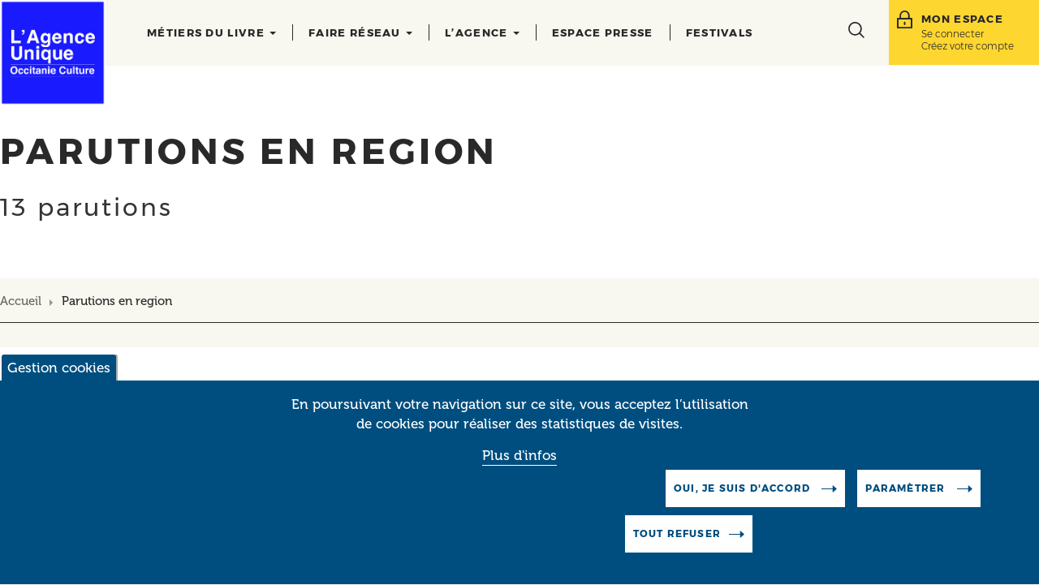

--- FILE ---
content_type: text/html; charset=UTF-8
request_url: https://www.occitanielivre.fr/parutions?recherche=DESHORS%20SYLVIE
body_size: 13289
content:
<!DOCTYPE html>
<html  lang="fr" dir="ltr" prefix="og: https://ogp.me/ns#">
  <head>
    <meta charset="utf-8" />
<noscript><style>form.antibot * :not(.antibot-message) { display: none !important; }</style>
</noscript><script>var _paq = _paq || [];(function(){var u=(("https:" == document.location.protocol) ? "https://occitanielivre.matomo.cloud/" : "https://occitanielivre.matomo.cloud/");_paq.push(["setSiteId", "1"]);_paq.push(["setTrackerUrl", u+"matomo.php"]);_paq.push(["setDoNotTrack", 1]);if (!window.matomo_search_results_active) {_paq.push(["trackPageView"]);}_paq.push(["setIgnoreClasses", ["no-tracking","colorbox"]]);_paq.push(["enableLinkTracking"]);var d=document,g=d.createElement("script"),s=d.getElementsByTagName("script")[0];g.type="text/javascript";g.defer=true;g.async=true;g.src=u+"matomo.js";s.parentNode.insertBefore(g,s);})();</script>
<link rel="canonical" href="https://www.occitanielivre.fr/parutions" />
<meta name="Generator" content="Drupal 10 (https://www.drupal.org); Commerce 2" />
<meta name="MobileOptimized" content="width" />
<meta name="HandheldFriendly" content="true" />
<meta name="viewport" content="width=device-width, initial-scale=1.0" />
<style>div#sliding-popup, div#sliding-popup .eu-cookie-withdraw-banner, .eu-cookie-withdraw-tab {background: #004e7f} div#sliding-popup.eu-cookie-withdraw-wrapper { background: transparent; } #sliding-popup h1, #sliding-popup h2, #sliding-popup h3, #sliding-popup p, #sliding-popup label, #sliding-popup div, .eu-cookie-compliance-more-button, .eu-cookie-compliance-secondary-button, .eu-cookie-withdraw-tab { color: #ffffff;} .eu-cookie-withdraw-tab { border-color: #ffffff;}</style>
<link rel="icon" href="/themes/custom/oll/favicon.ico" type="image/vnd.microsoft.icon" />
<script src="/sites/default/files/eu_cookie_compliance/eu_cookie_compliance.script.js?t8wcrn" defer></script>
<script>window.a2a_config=window.a2a_config||{};a2a_config.callbacks=[];a2a_config.overlays=[];a2a_config.templates={};</script>

    <title>Parutions en region | Occitanie Livre &amp; Lecture</title>
    <link rel="stylesheet" media="all" href="/sites/default/files/css/css_G6qnDzVEhPLBGap-Og4Z_2F4r6Zvj2BbEUq_3e1LOQU.css?delta=0&amp;language=fr&amp;theme=oll&amp;include=eJx1jl0KAyEMhC8UzJEkamytPxGN3e7tu132oQ8tDDMfAwNDIahQ25EuMHFIU6CmyYnilSbKqODIZ6tyqOMX2-SlgRPRqYM6xkGVNxkZeFkvkhMfUXtJ1Dzjr9IGjrSKQix0w4-Zklq29KAXTKbh75Z6srRUzhUr458e5j6V6_FwMjwTbxNPN1XCKvwGR8Nfig" />
<link rel="stylesheet" media="all" href="/sites/default/files/css/css_QIfNWJLnNyluTERtlW5nLKrg8ayZLlKHpMQE8tVgTYQ.css?delta=1&amp;language=fr&amp;theme=oll&amp;include=eJx1jl0KAyEMhC8UzJEkamytPxGN3e7tu132oQ8tDDMfAwNDIahQ25EuMHFIU6CmyYnilSbKqODIZ6tyqOMX2-SlgRPRqYM6xkGVNxkZeFkvkhMfUXtJ1Dzjr9IGjrSKQix0w4-Zklq29KAXTKbh75Z6srRUzhUr458e5j6V6_FwMjwTbxNPN1XCKvwGR8Nfig" />
<link rel="stylesheet" media="print" href="/sites/default/files/css/css_isUCR6JLuRPc6TJK595tJZh-GOccaGRgiTdQIeF8ZG0.css?delta=2&amp;language=fr&amp;theme=oll&amp;include=eJx1jl0KAyEMhC8UzJEkamytPxGN3e7tu132oQ8tDDMfAwNDIahQ25EuMHFIU6CmyYnilSbKqODIZ6tyqOMX2-SlgRPRqYM6xkGVNxkZeFkvkhMfUXtJ1Dzjr9IGjrSKQix0w4-Zklq29KAXTKbh75Z6srRUzhUr458e5j6V6_FwMjwTbxNPN1XCKvwGR8Nfig" />

    
  </head>
  <body class="path-parutions has-glyphicons">
    <a href="#main-content" class="visually-hidden focusable skip-link">
      Aller au contenu principal
    </a>
    
      <div class="dialog-off-canvas-main-canvas" data-off-canvas-main-canvas>
    <div class="page-wrapper clearfix fixed-bottom">
                    <header class="navbar navbar-fixed-top container-fluid" id="navbar" role="banner">

            <div class="container">
                <div class="navbar-header">

                    <div class="nav-left">
                                                    <button type="button" class="navbar-toggle collapsed" data-toggle="collapse" data-target="#menu-collapse">
                                <span class="icon-bar"></span>
                                <span class="icon-bar"></span>
                                <span class="icon-bar"></span>
                                <span class="sr-only">Toggle navigation</span>
                            </button>
                                                      <a class="logo navbar-btn pull-left" href="/lagenceunique-occitanieculture" title="Accueil" rel="home">
      <img src="/themes/custom/oll/logo.png" alt="Accueil" />
    </a>
      
                    </div>
                    <div class="nav-center">
                        <nav role="navigation" aria-labelledby="block-mainnavigation-menu" id="block-mainnavigation" class="menu-block">
    <div id="menu-collapse" class="navbar-collapse collapse">
                                            <h2 class="sr-only" id="block-mainnavigation-menu">Main navigation</h2>

                    
      <ul class="menu menu--main nav navbar-nav">
                        <li class="expanded dropdown">
        <a href="" class="dropdown-toggle" data-toggle="dropdown">Métiers du livre <span class="caret"></span></a>
                          <ul class="dropdown-menu">
                        <li>
        <a href="/metier/auteurs" target="_self" data-drupal-link-system-path="taxonomy/term/10">Auteurs</a>
                  </li>
                        <li>
        <a href="/metier/editeurs" target="_self" data-drupal-link-system-path="taxonomy/term/11">Éditeurs</a>
                  </li>
                        <li>
        <a href="/metier/libraires" target="_self" data-drupal-link-system-path="taxonomy/term/12">Libraires</a>
                  </li>
                        <li>
        <a href="/metier/bibliothecaires" target="_self" data-drupal-link-system-path="taxonomy/term/14">Bibliothécaires</a>
                  </li>
                        <li>
        <a href="/metier/professionnels-du-patrimoine" target="_self" data-drupal-link-system-path="taxonomy/term/15">Professionnels du patrimoine</a>
                  </li>
                        <li>
        <a href="/metier/acteurs-de-la-vie-litteraire" target="_self" data-drupal-link-system-path="taxonomy/term/13">Acteurs de la vie littéraire</a>
                  </li>
        </ul>
  
            </li>
                        <li class="expanded dropdown">
        <a href="https://www.occitanielivre.fr/metier/interprofession" class="dropdown-toggle" data-toggle="dropdown">Faire réseau <span class="caret"></span></a>
                          <ul class="dropdown-menu">
                        <li>
        <a href="/les-journees-interpro" title="Les journées interpro" data-drupal-link-system-path="node/157">Les journées interpro</a>
                  </li>
                        <li>
        <a href="/travailler-ensemble" data-drupal-link-system-path="node/158">Travailler ensemble</a>
                  </li>
                        <li>
        <a href="/evenements-partenaires" data-drupal-link-system-path="node/159">Evènements partenaires</a>
                  </li>
                        <li>
        <a href="/lecologie-du-livre" data-drupal-link-system-path="node/121026">Ecologie du livre</a>
                  </li>
                        <li>
        <a href="/le-contrat-de-filiere-en-faveur-du-livre" data-drupal-link-system-path="node/99278">Le contrat de filière</a>
                  </li>
                        <li>
        <a href="/cultures-regionales" data-drupal-link-system-path="node/161">Cultures régionales</a>
                  </li>
                        <li>
        <a href="/linternational" data-drupal-link-system-path="node/162">L&#039;international</a>
                  </li>
                        <li>
        <a href="/tire-lignes-la-revue-doccitanie-livre-lecture" data-drupal-link-system-path="node/79927">Tire-Lignes</a>
                  </li>
        </ul>
  
            </li>
                        <li class="expanded dropdown">
        <a href="" class="dropdown-toggle" data-toggle="dropdown">L’agence <span class="caret"></span></a>
                          <ul class="dropdown-menu">
                        <li>
        <a href="/les-missions" data-drupal-link-system-path="node/83">Les missions</a>
                  </li>
                        <li>
        <a href="/lequipe" data-drupal-link-system-path="node/82">L&#039;équipe</a>
                  </li>
                        <li>
        <a href="/la-vie-associative" data-drupal-link-system-path="node/84">La vie associative</a>
                  </li>
                        <li>
        <a href="/adherer" data-drupal-link-system-path="node/85">Adhérer</a>
                  </li>
                        <li>
        <a href="/les-partenaires" data-drupal-link-system-path="node/86">Les partenaires</a>
                  </li>
                        <li>
        <a href="/lhistoire" data-drupal-link-system-path="node/81">L&#039;histoire</a>
                  </li>
                        <li>
        <a href="/panorama-du-livre-en-occitanie" data-drupal-link-system-path="node/87">Panorama du livre en Occitanie</a>
                  </li>
        </ul>
  
            </li>
                        <li>
        <a href="/espace-presse" data-drupal-link-system-path="node/3512">Espace presse</a>
                  </li>
                        <li>
        <a href="/calendriers-des-manifestations-litteraires" data-drupal-link-system-path="node/115236">Festivals</a>
                  </li>
        </ul>
  

            </div>
</nav>


                        <section class="views-exposed-form search-block block block-oll-mod block-search-bar clearfix" data-drupal-selector="views-exposed-form-search-page-1" id="block-searchbarblock">
                <div class="collapse" id="collapseSearch" aria-expanded="false" style="height: 0">
            <form action="/index.php/search" method="get" id="views-exposed-form-search-top" accept-charset="UTF-8">
  <div class="form--inline form-inline clearfix">
  <div class="form-item js-form-item form-type-search-api-autocomplete js-form-type-search-api-autocomplete form-item-search-text js-form-item-search-text form-no-label form-group form-autocomplete">
      
    
        <div class="input-group">
  
  
  <input placeholder="Rechercher..." data-drupal-selector="edit-search-text" data-search-api-autocomplete-search="search" class="form-autocomplete form-text form-control" data-autocomplete-path="/index.php/search_api_autocomplete/search?display=page_1&amp;&amp;filter=search_text" type="text" id="edit-search-text-top" name="search_text" value="" size="30" maxlength="128" />
      <span class="input-group-addon"><span class="icon glyphicon glyphicon-refresh ajax-progress ajax-progress-throbber" aria-hidden="true"></span>
</span>

  
      </div>
  
  


  
  
  </div>
<div data-drupal-selector="edit-actions" class="form-actions form-group js-form-wrapper form-wrapper" id="edit-actions--2">  
  
  <button data-drupal-selector="edit-submit-search" class="button js-form-submit form-submit btn-default btn" type="submit" id="edit-submit-search" value="Appliquer">Appliquer</button>
  
  
  
</div>

</div>

</form>

            <button class="close-button" type="button" data-toggle="collapse" data-target="#collapseSearch" aria-expanded="false" aria-controls="collapseSearch">
                <span class="icon-bar"></span>
                <span class="icon-bar"></span>
                <span class="sr-only">Hide search bar</span>
            </button>
        </div>
    </section>


                    </div>
                    <div class="nav-right">
                        <button class="search-toggle collapsed" type="button" data-toggle="collapse" data-target="#collapseSearch" aria-expanded="false" aria-controls="collapseSearch">
                            <span class="ico ico-search"></span>
                            <span class="sr-only">Toggle search bar</span>
                        </button>
                        <nav role="navigation" aria-labelledby="block-monespace-menu" id="block-monespace" class="user-links-block">

    <div class="hidden-xs hidden-sm">
                        <div class="block-content">
                            <h3 id="block-monespace-menu" class="block-title">Mon espace</h3>
                
      <ul class="menu menu--account nav navbar-nav">
                        <li>
        <a href="/user/login" data-drupal-link-system-path="user/login">Se connecter</a>
                  </li>
                        <li>
        <a href="/user/register" target="_self" data-drupal-link-system-path="user/register">Créez votre compte</a>
                  </li>
        </ul>
  

                    </div>
    </div>

    <div class="dropdown visible-xs visible-sm">
        <button aria-label="Afficher le menu utilisateur" class="dropdown-toggle" type="button" id="dropdownUserMenu" data-toggle="dropdown" aria-haspopup="true" aria-expanded="true">
            <span class="ico ico-lock"></span>
        </button>
        <div class="dropdown-menu dropdown-menu-right" aria-labelledby="dropdownUserMenu"> 
            
      <ul class="menu menu--account nav navbar-nav">
                        <li>
        <a href="/user/login" data-drupal-link-system-path="user/login">Se connecter</a>
                  </li>
                        <li>
        <a href="/user/register" target="_self" data-drupal-link-system-path="user/register">Créez votre compte</a>
                  </li>
        </ul>
  

        </div>
    </div>  

</nav>



                    </div>



                </div>

            </div>   


        </header>
    
    <div role="main" class="main-container container js-quickedit-main-content">
        <div class="row">

                                                            <div class="container">
                        <div class="col-sm-12" role="heading" aria-level="1">
                              <div class="region region-header">
    <div data-drupal-messages-fallback class="hidden"></div>

  </div>

                        </div>
                    </div>
                            
                        
                                    <section class="col-sm-12">

                                
                                
                                                    <a id="main-content"></a>
                      <div class="region region-content">
      <div class="views-element-container form-group"><div class="clearfix view-list-style view view-parutions view-id-parutions view-display-id-page_1 js-view-dom-id-015580f4664988195ee0b220e0142394e81edd5b72edfaa8cee424f94065519c">
  
    
        <div class="view-header content-header">
          <h1 class="page-header">Parutions en region</h1><h2>13 parutions<h2>
      </div>
          <div class="breadcrumb-block ">
        <ol class="breadcrumb">
                            <li >
                                            <a href="/index.php/">Accueil</a>
                                    </li>
                            <li  class="active">
                                            Parutions en region
                                    </li>
                    </ol>
        </div>



      <div class="view-filters form-group filters-box">
      <form class="views-exposed-form" data-drupal-selector="views-exposed-form-parutions-page-1" action="/parutions" method="get" id="views-exposed-form-parutions-page-1" accept-charset="UTF-8">
  <div class="form--inline form-inline clearfix">
  <div class="form-item js-form-item form-type-textfield js-form-type-textfield form-item-recherche js-form-item-recherche form-no-label form-group">
      
    
    
  
  <input placeholder="Titre, Auteur, Editeur, Collection, ISBN" data-drupal-selector="edit-recherche" class="form-text form-control" type="text" id="edit-recherche" name="recherche" value="DESHORS SYLVIE" size="30" maxlength="128" title="Titre, Auteur, Editeur, Collection, ISBN" data-toggle="tooltip" />
  
  
  


  
  
  </div>
<fieldset data-drupal-selector="edit-term-node-tid-depth" class="fieldgroup form-composite js-form-item form-item js-form-wrapper form-wrapper" id="edit-term-node-tid-depth--wrapper">
      <legend>
    <span class="fieldset-legend">Thèmes</span>
  </legend>
  <div class="fieldset-wrapper">
                <div id="edit-term-node-tid-depth" class="form-checkboxes"><div class="form-item js-form-item form-type-checkbox js-form-type-checkbox form-item-term-node-tid-depth-4481 js-form-item-term-node-tid-depth-4481 checkbox">
      
    
  

      <label for="edit-term-node-tid-depth-4481" class="control-label option">  
  
      <input data-drupal-selector="edit-term-node-tid-depth-4481" class="form-checkbox" type="checkbox" id="edit-term-node-tid-depth-4481" name="term_node_tid_depth[4481]" value="4481" />
      <span class="checkmark"></span>
    
  
  
  
Arts</label>
  
  
  </div>
<div class="form-item js-form-item form-type-checkbox js-form-type-checkbox form-item-term-node-tid-depth-5730 js-form-item-term-node-tid-depth-5730 checkbox">
      
    
  

      <label for="edit-term-node-tid-depth-5730" class="control-label option">  
  
      <input data-drupal-selector="edit-term-node-tid-depth-5730" class="form-checkbox" type="checkbox" id="edit-term-node-tid-depth-5730" name="term_node_tid_depth[5730]" value="5730" />
      <span class="checkmark"></span>
    
  
  
  
BD, Manga</label>
  
  
  </div>
<div class="form-item js-form-item form-type-checkbox js-form-type-checkbox form-item-term-node-tid-depth-5731 js-form-item-term-node-tid-depth-5731 checkbox">
      
    
  

      <label for="edit-term-node-tid-depth-5731" class="control-label option">  
  
      <input data-drupal-selector="edit-term-node-tid-depth-5731" class="form-checkbox" type="checkbox" id="edit-term-node-tid-depth-5731" name="term_node_tid_depth[5731]" value="5731" />
      <span class="checkmark"></span>
    
  
  
  
Conte</label>
  
  
  </div>
<div class="form-item js-form-item form-type-checkbox js-form-type-checkbox form-item-term-node-tid-depth-5732 js-form-item-term-node-tid-depth-5732 checkbox">
      
    
  

      <label for="edit-term-node-tid-depth-5732" class="control-label option">  
  
      <input data-drupal-selector="edit-term-node-tid-depth-5732" class="form-checkbox" type="checkbox" id="edit-term-node-tid-depth-5732" name="term_node_tid_depth[5732]" value="5732" />
      <span class="checkmark"></span>
    
  
  
  
Documentation professionnelle</label>
  
  
  </div>
<div class="form-item js-form-item form-type-checkbox js-form-type-checkbox form-item-term-node-tid-depth-5733 js-form-item-term-node-tid-depth-5733 checkbox">
      
    
  

      <label for="edit-term-node-tid-depth-5733" class="control-label option">  
  
      <input data-drupal-selector="edit-term-node-tid-depth-5733" class="form-checkbox" type="checkbox" id="edit-term-node-tid-depth-5733" name="term_node_tid_depth[5733]" value="5733" />
      <span class="checkmark"></span>
    
  
  
  
Encyclopédie / dictionnaire</label>
  
  
  </div>
<div class="form-item js-form-item form-type-checkbox js-form-type-checkbox form-item-term-node-tid-depth-5735 js-form-item-term-node-tid-depth-5735 checkbox">
      
    
  

      <label for="edit-term-node-tid-depth-5735" class="control-label option">  
  
      <input data-drupal-selector="edit-term-node-tid-depth-5735" class="form-checkbox" type="checkbox" id="edit-term-node-tid-depth-5735" name="term_node_tid_depth[5735]" value="5735" />
      <span class="checkmark"></span>
    
  
  
  
Enseignement</label>
  
  
  </div>
<div class="form-item js-form-item form-type-checkbox js-form-type-checkbox form-item-term-node-tid-depth-5736 js-form-item-term-node-tid-depth-5736 checkbox">
      
    
  

      <label for="edit-term-node-tid-depth-5736" class="control-label option">  
  
      <input data-drupal-selector="edit-term-node-tid-depth-5736" class="form-checkbox" type="checkbox" id="edit-term-node-tid-depth-5736" name="term_node_tid_depth[5736]" value="5736" />
      <span class="checkmark"></span>
    
  
  
  
Fantastique et SF</label>
  
  
  </div>
<div class="form-item js-form-item form-type-checkbox js-form-type-checkbox form-item-term-node-tid-depth-5737 js-form-item-term-node-tid-depth-5737 checkbox">
      
    
  

      <label for="edit-term-node-tid-depth-5737" class="control-label option">  
  
      <input data-drupal-selector="edit-term-node-tid-depth-5737" class="form-checkbox" type="checkbox" id="edit-term-node-tid-depth-5737" name="term_node_tid_depth[5737]" value="5737" />
      <span class="checkmark"></span>
    
  
  
  
Littérature</label>
  
  
  </div>
<div class="form-item js-form-item form-type-checkbox js-form-type-checkbox form-item-term-node-tid-depth-5738 js-form-item-term-node-tid-depth-5738 checkbox">
      
    
  

      <label for="edit-term-node-tid-depth-5738" class="control-label option">  
  
      <input data-drupal-selector="edit-term-node-tid-depth-5738" class="form-checkbox" type="checkbox" id="edit-term-node-tid-depth-5738" name="term_node_tid_depth[5738]" value="5738" />
      <span class="checkmark"></span>
    
  
  
  
Livre jeunesse</label>
  
  
  </div>
<div class="form-item js-form-item form-type-checkbox js-form-type-checkbox form-item-term-node-tid-depth-5739 js-form-item-term-node-tid-depth-5739 checkbox">
      
    
  

      <label for="edit-term-node-tid-depth-5739" class="control-label option">  
  
      <input data-drupal-selector="edit-term-node-tid-depth-5739" class="form-checkbox" type="checkbox" id="edit-term-node-tid-depth-5739" name="term_node_tid_depth[5739]" value="5739" />
      <span class="checkmark"></span>
    
  
  
  
Livre pratique</label>
  
  
  </div>
<div class="form-item js-form-item form-type-checkbox js-form-type-checkbox form-item-term-node-tid-depth-5740 js-form-item-term-node-tid-depth-5740 checkbox">
      
    
  

      <label for="edit-term-node-tid-depth-5740" class="control-label option">  
  
      <input data-drupal-selector="edit-term-node-tid-depth-5740" class="form-checkbox" type="checkbox" id="edit-term-node-tid-depth-5740" name="term_node_tid_depth[5740]" value="5740" />
      <span class="checkmark"></span>
    
  
  
  
Poésie, théâtre</label>
  
  
  </div>
<div class="form-item js-form-item form-type-checkbox js-form-type-checkbox form-item-term-node-tid-depth-5741 js-form-item-term-node-tid-depth-5741 checkbox">
      
    
  

      <label for="edit-term-node-tid-depth-5741" class="control-label option">  
  
      <input data-drupal-selector="edit-term-node-tid-depth-5741" class="form-checkbox" type="checkbox" id="edit-term-node-tid-depth-5741" name="term_node_tid_depth[5741]" value="5741" />
      <span class="checkmark"></span>
    
  
  
  
Roman noir, polar</label>
  
  
  </div>
<div class="form-item js-form-item form-type-checkbox js-form-type-checkbox form-item-term-node-tid-depth-5742 js-form-item-term-node-tid-depth-5742 checkbox">
      
    
  

      <label for="edit-term-node-tid-depth-5742" class="control-label option">  
  
      <input data-drupal-selector="edit-term-node-tid-depth-5742" class="form-checkbox" type="checkbox" id="edit-term-node-tid-depth-5742" name="term_node_tid_depth[5742]" value="5742" />
      <span class="checkmark"></span>
    
  
  
  
Sciences et techniques</label>
  
  
  </div>
</div>

          </div>
</fieldset>
<div data-drupal-selector="edit-actions" class="form-actions form-group js-form-wrapper form-wrapper" id="edit-actions">  
  
  <button class="full-button button js-form-submit form-submit btn-primary btn icon-before" data-drupal-selector="edit-submit-parutions" type="submit" id="edit-submit-parutions" value="Filtrer"><span class="icon glyphicon glyphicon-filter" aria-hidden="true"></span>
Filtrer</button>
  
  
  
  
  
  <button data-drupal-selector="edit-reset" class="button js-form-submit form-submit btn-danger btn icon-before" type="submit" id="edit-reset" name="op" value="Reset"><span class="icon glyphicon glyphicon-trash" aria-hidden="true"></span>
Reset</button>
  
  
  
</div>

</div>

</form>

    </div>
    
  
        <div class="view-main-content">
           <div id="list-view" class="view-content clearfix table-view">
                  <div class="views-row">
<div class="favorite-item">
<a class="list-item" href="/parutions/la-soupe-aux-amandes" rel="bookmark">
    <article class="event parution favorite clearfix has-cover">
            <div class="col-sm-6 col-left">
                                    <div class="electre-image" style="height: 300px; background-image: url('https://media.electre-ng.com/images/image-id/4c814f8dbff56792e450b609ae0d0ce40acb5bfd7c078d1736df7c789c10b12e.jpg'); background-size: cover;"></div>
                            </div>
    </article>
</a>
<div class="share-action to-favorite">
    
</div>

<div class="details-info">
    <a class="list-item" href="/parutions/la-soupe-aux-amandes" rel="bookmark"><h4>La soupe aux amandes</h4></a>
            <h5><strong>Auteur(s) :</strong> Sylvie Deshors</h5>
                <h5><strong>Editeur(s) :</strong> Thierry Magnier</h5>
        <h5><strong>ISBN :</strong> 979-10-352-0515-7</h5>
    <h5><strong>Date :</strong> 2022-02-16</h5>
</div>

</div></div>
    <div class="views-row">
<div class="favorite-item">
<a class="list-item" href="/parutions/des-couleurs-dans-la-nuit" rel="bookmark">
    <article class="event parution favorite clearfix has-cover">
            <div class="col-sm-6 col-left">
                                    <div class="electre-image" style="height: 300px; background-image: url('https://media.electre-ng.com/images/image-id/022f5f0f945200f5d068f06d40bd77ba6212d8f55a69b904f2f710ec36789abd.jpg'); background-size: cover;"></div>
                            </div>
    </article>
</a>
<div class="share-action to-favorite">
    
</div>

<div class="details-info">
    <a class="list-item" href="/parutions/des-couleurs-dans-la-nuit" rel="bookmark"><h4>Des couleurs dans la nuit</h4></a>
            <h5><strong>Auteur(s) :</strong> Sylvie Deshors</h5>
                <h5><strong>Editeur(s) :</strong> Thierry Magnier</h5>
        <h5><strong>ISBN :</strong> 979-10-352-0356-6</h5>
    <h5><strong>Date :</strong> 2021-02-10</h5>
</div>

</div></div>
    <div class="views-row">
<div class="favorite-item">
<a class="list-item" href="/parutions/des-couleurs-dans-la-nuit-0" rel="bookmark">
    <article class="event parution favorite clearfix has-cover">
            <div class="col-sm-6 col-left">
                                    <div class="electre-image" style="height: 300px; background-image: url('https://media.electre-ng.com/images/image-id/022f5f0f945200f5d068f06d40bd77ba6212d8f55a69b904f2f710ec36789abd.jpg'); background-size: cover;"></div>
                            </div>
    </article>
</a>
<div class="share-action to-favorite">
    
</div>

<div class="details-info">
    <a class="list-item" href="/parutions/des-couleurs-dans-la-nuit-0" rel="bookmark"><h4>Des couleurs dans la nuit</h4></a>
            <h5><strong>Auteur(s) :</strong> Sylvie Deshors</h5>
                <h5><strong>Editeur(s) :</strong> Thierry Magnier</h5>
        <h5><strong>ISBN :</strong> 979-10-352-0356-6</h5>
    <h5><strong>Date :</strong> 2021-02-10</h5>
</div>

</div></div>
    <div class="views-row">
<div class="favorite-item">
<a class="list-item" href="/index.php/parutions/la-maison-en-haut-du-monde" rel="bookmark">
    <article class="event parution favorite clearfix has-cover">
            <div class="col-sm-6 col-left">
                                    <div class="electre-image" style="height: 300px; background-image: url('https://media.electre-ng.com/images/image-id/80c0575dd1ce30e339019a81e675c2710379e9bd722612ffa29695de977c5907.jpg'); background-size: cover;"></div>
                            </div>
    </article>
</a>
<div class="share-action to-favorite">
    
</div>

<div class="details-info">
    <a class="list-item" href="/index.php/parutions/la-maison-en-haut-du-monde" rel="bookmark"><h4>La maison en haut du monde</h4></a>
            <h5><strong>Auteur(s) :</strong> Sylvie Deshors</h5>
                <h5><strong>Editeur(s) :</strong> Rue du Monde</h5>
        <h5><strong>ISBN :</strong> 978-2-35504-565-3</h5>
    <h5><strong>Date :</strong> 2019-06-06</h5>
</div>

</div></div>
    <div class="views-row">
<div class="favorite-item">
<a class="list-item" href="/parutions/mes-nuits-la-caravane" rel="bookmark">
    <article class="event parution favorite clearfix has-cover">
            <div class="col-sm-6 col-left">
                                    <div class="electre-image" style="height: 300px; background-image: url('https://media.electre-ng.com/images/image-id/a9a097565465e5f0b71095d39e3933039a8e869d5a95092e82124a3d5200e8ec.jpg'); background-size: cover;"></div>
                            </div>
    </article>
</a>
<div class="share-action to-favorite">
    
</div>

<div class="details-info">
    <a class="list-item" href="/parutions/mes-nuits-la-caravane" rel="bookmark"><h4>Mes nuits à la caravane</h4></a>
            <h5><strong>Auteur(s) :</strong> Sylvie Deshors</h5>
                <h5><strong>Editeur(s) :</strong> Rouergue</h5>
        <h5><strong>ISBN :</strong> 978-2-8126-1611-2</h5>
    <h5><strong>Date :</strong> 2018-03-07</h5>
</div>

</div></div>
    <div class="views-row">
<div class="favorite-item">
<a class="list-item" href="/parutions/lecole-du-tonnerre" rel="bookmark">
    <article class="event parution favorite clearfix has-cover">
            <div class="col-sm-6 col-left">
                                    <div class="electre-image" style="height: 300px; background-image: url('https://media.electre-ng.com/images/image-id/c0ecb08550c0dd22b04c63b93ef23f87c15d41fd9a6f8b9455dcf83d748eca76.jpg'); background-size: cover;"></div>
                            </div>
    </article>
</a>
<div class="share-action to-favorite">
    
</div>

<div class="details-info">
    <a class="list-item" href="/parutions/lecole-du-tonnerre" rel="bookmark"><h4>L&#039;école du tonnerre</h4></a>
            <h5><strong>Auteur(s) :</strong> Sylvie Deshors</h5>
                <h5><strong>Editeur(s) :</strong> Rue du Monde</h5>
        <h5><strong>ISBN :</strong> 978-2-35504-316-1</h5>
    <h5><strong>Date :</strong> 2014-05-22</h5>
</div>

</div></div>
    <div class="views-row">
<div class="favorite-item">
<a class="list-item" href="/parutions/fugueuses" rel="bookmark">
    <article class="event parution favorite clearfix has-cover">
            <div class="col-sm-6 col-left">
                                    <div class="electre-image" style="height: 300px; background-image: url('https://media.electre-ng.com/images/image-id/1a44e4a274d6df47cf33f318c8aaa949d97a0e6a3f2321268679a67a45f93030.jpg'); background-size: cover;"></div>
                            </div>
    </article>
</a>
<div class="share-action to-favorite">
    
</div>

<div class="details-info">
    <a class="list-item" href="/parutions/fugueuses" rel="bookmark"><h4>Fugueuses</h4></a>
            <h5><strong>Auteur(s) :</strong> Sylvie Deshors</h5>
                <h5><strong>Editeur(s) :</strong> Rouergue</h5>
        <h5><strong>ISBN :</strong> 978-2-8126-0584-0</h5>
    <h5><strong>Date :</strong> 2013-10-16</h5>
</div>

</div></div>
    <div class="views-row">
<div class="favorite-item">
<a class="list-item" href="/parutions/douce-nuit-minus" rel="bookmark">
    <article class="event parution favorite clearfix has-cover">
            <div class="col-sm-6 col-left">
                                    <div class="electre-image" style="height: 300px; background-image: url('https://media.electre-ng.com/images/image-id/d1bff07d02a1044c4302c50c6655b34c2f3a441c13089e120d79d6473aa24afc.jpg'); background-size: cover;"></div>
                            </div>
    </article>
</a>
<div class="share-action to-favorite">
    
</div>

<div class="details-info">
    <a class="list-item" href="/parutions/douce-nuit-minus" rel="bookmark"><h4>Douce nuit, minus !</h4></a>
            <h5><strong>Auteur(s) :</strong> Sylvie Deshors</h5>
                <h5><strong>Editeur(s) :</strong> Rouergue</h5>
        <h5><strong>ISBN :</strong> 978-2-8126-0441-6</h5>
    <h5><strong>Date :</strong> 2012-11-07</h5>
</div>

</div></div>
    <div class="views-row">
<div class="favorite-item">
<a class="list-item" href="/parutions/sensha-fille-de-mongolie" rel="bookmark">
    <article class="event parution favorite clearfix has-cover">
            <div class="col-sm-6 col-left">
                                    <div class="electre-image" style="height: 300px; background-image: url('https://media.electre-ng.com/images/image-id/75b62314acab3ab015f008c4c4c8204a41419a19f94540fbf205af0bf195c05b.jpg'); background-size: cover;"></div>
                            </div>
    </article>
</a>
<div class="share-action to-favorite">
    
</div>

<div class="details-info">
    <a class="list-item" href="/parutions/sensha-fille-de-mongolie" rel="bookmark"><h4>Sensha, fille de Mongolie</h4></a>
            <h5><strong>Auteur(s) :</strong> Sylvie Deshors, Malik Deshors</h5>
                <h5><strong>Editeur(s) :</strong> Rue du Monde</h5>
        <h5><strong>ISBN :</strong> 978-2-35504-217-1</h5>
    <h5><strong>Date :</strong> 2012-05-16</h5>
</div>

</div></div>
    <div class="views-row">
<div class="favorite-item">
<a class="list-item" href="/parutions/linconnue-des-andes" rel="bookmark">
    <article class="event parution favorite clearfix has-cover">
            <div class="col-sm-6 col-left">
                                    <div class="electre-image" style="height: 300px; background-image: url('https://media.electre-ng.com/images/image-id/6075f7ff723cd14138077233a4eead67f09c6837d384bb1902c1d68e59301bf4.jpg'); background-size: cover;"></div>
                            </div>
    </article>
</a>
<div class="share-action to-favorite">
    
</div>

<div class="details-info">
    <a class="list-item" href="/parutions/linconnue-des-andes" rel="bookmark"><h4>L&#039;inconnue des Andes</h4></a>
            <h5><strong>Auteur(s) :</strong> Sylvie Deshors</h5>
                <h5><strong>Editeur(s) :</strong> Rouergue</h5>
        <h5><strong>ISBN :</strong> 978-2-8126-0233-7</h5>
    <h5><strong>Date :</strong> 2011-05-04</h5>
</div>

</div></div>
    <div class="views-row">
<div class="favorite-item">
<a class="list-item" href="/parutions/fuite-en-mineur" rel="bookmark">
    <article class="event parution favorite clearfix has-cover">
            <div class="col-sm-6 col-left">
                                    <div class="electre-image" style="height: 300px; background-image: url('https://media.electre-ng.com/images/image-id/171353e89d41843f60b841ef28104e7e228615aa41b67c63ba743e326efe284b.jpg'); background-size: cover;"></div>
                            </div>
    </article>
</a>
<div class="share-action to-favorite">
    
</div>

<div class="details-info">
    <a class="list-item" href="/parutions/fuite-en-mineur" rel="bookmark"><h4>Fuite en mineur</h4></a>
            <h5><strong>Auteur(s) :</strong> Sylvie Deshors</h5>
                <h5><strong>Editeur(s) :</strong> Rouergue</h5>
        <h5><strong>ISBN :</strong> 978-2-8126-0093-7</h5>
    <h5><strong>Date :</strong> 2010-01-20</h5>
</div>

</div></div>
    <div class="views-row">
<div class="favorite-item">
<a class="list-item" href="/parutions/mon-amour-kalachnikov" rel="bookmark">
    <article class="event parution favorite clearfix has-cover">
            <div class="col-sm-6 col-left">
                                    <div class="electre-image" style="height: 300px; background-image: url('https://media.electre-ng.com/images/image-id/b676b6c606eddb0c7b50b804ac4ef03286a787c1eaac6158bdbbbf38e6f1266e.jpg'); background-size: cover;"></div>
                            </div>
    </article>
</a>
<div class="share-action to-favorite">
    
</div>

<div class="details-info">
    <a class="list-item" href="/parutions/mon-amour-kalachnikov" rel="bookmark"><h4>Mon amour kalachnikov</h4></a>
            <h5><strong>Auteur(s) :</strong> Sylvie Deshors</h5>
                <h5><strong>Editeur(s) :</strong> Rouergue</h5>
        <h5><strong>ISBN :</strong> 978-2-84156-985-4</h5>
    <h5><strong>Date :</strong> 2008-11-05</h5>
</div>

</div></div>

          </div>
      </div>
  
        <nav class="pager-nav text-center" role="navigation" aria-labelledby="pagination-heading">
    <h4 id="pagination-heading" class="visually-hidden">Pagination</h4>
    <ul class="pagination-list js-pager__items">

                  <span class="pager_center_items">
                    <li class="pager__item is-active active">
                                          <a href="?recherche=DESHORS%20SYLVIE&amp;page=0" title="Page courante" aria-current="page">
            <span class="visually-hidden">
              Page courante
            </span>1</a>
        </li>
              <li class="pager__item">
                                          <a href="?recherche=DESHORS%20SYLVIE&amp;page=1" title="Go to page 2">
            <span class="visually-hidden">
              Page
            </span>2</a>
        </li>
            </span>
                    <li class="pager__item pager__item--next">
          <a href="?recherche=DESHORS%20SYLVIE&amp;page=1" title="Aller à la page suivante" rel="next">
            <span class="visually-hidden">Page suivante</span>
            <span aria-hidden="true">Page suivante</span>
          </a>
        </li>
      

    </ul>
  </nav>

    
  <div class="download-block clearfix">
      <ul>
          <li>
              <a href="/parutions/csv?recherche=DESHORS%20SYLVIE" class="download-link">.CSV</a>
          </li>
          <li>
              
              <a href="/print/view/pdf/parutions/page_1?recherche=DESHORS%20SYLVIE" class="download-link">.PDF</a>
          </li>
      </ul>
  </div>
  
        </div>
</div>

<section id="block-listreference" class="block-reference-links block block-system block-system-menu-blocklist-reference clearfix">
  
    

      
      <ul class="menu menu--list-reference nav">
                        <li>
        <a href="/actualites" target="_self" data-drupal-link-system-path="actualites">l’actualité</a>
                  </li>
                        <li>
        <a href="/agenda" target="_self" data-drupal-link-system-path="agenda">l’agenda</a>
                  </li>
                        <li>
        <a href="/formations" target="_self" data-drupal-link-system-path="formations">Les formations</a>
                  </li>
        </ul>
  

  </section>


  </div>

                            </section>

                                </div>
    </div>


    <footer class="footer container-fluid" role="contentinfo">

                    <div class="footer-top">
                <div class="container">
                        <div class="region region-footer-top">
        <div class="row">
            <div class="col-sm-6">    
                 
                    <section class="simplenews-subscriptions-block-newsletter-registration simplenews-subscriber-form block block-simplenews block-simplenews-subscription-block clearfix" data-drupal-selector="simplenews-subscriptions-block-newsletter-registration" id="block-abonnementsimplenews">
  
      <h3 class="block-title">En filigrane</h3>
    

      <form data-action="/parutions?recherche=DESHORS%20SYLVIE" class="antibot" action="/antibot" method="post" id="simplenews-subscriptions-block-newsletter-registration" accept-charset="UTF-8">
  <noscript>
  <div class="antibot-no-js antibot-message antibot-message-warning">You must have JavaScript enabled to use this form.</div>
</noscript>
<div class="field--type-simplenews-subscription field--name-subscriptions field--widget-simplenews-subscription-select form-group js-form-wrapper form-wrapper" data-drupal-selector="edit-subscriptions-wrapper" id="edit-subscriptions-wrapper"></div>
<div id="edit-message" class="form-item js-form-item form-type-item js-form-type-item form-item-message js-form-item-message form-no-label form-group">
      
    
  Inscrivez-vous à la newsletter et recevez chaque mois toute l’actualité du livre en Occitanie dans votre messagerie !

  
  
  </div>
  
  
      <input autocomplete="off" data-drupal-selector="form-7id85nu8wxgo-ds-j9xqoauyxt6rlponiayjtmik98c" type="hidden" name="form_build_id" value="form-7iD85Nu8WxgO_dS_J9XqoauyXT6rlPOniaYJtmIK98c" />
    
  
  
  
  
  
      <input data-drupal-selector="edit-simplenews-subscriptions-block-newsletter-registration" type="hidden" name="form_id" value="simplenews_subscriptions_block_newsletter-registration" />
    
  
  
  
  
  
      <input data-drupal-selector="edit-antibot-key" type="hidden" name="antibot_key" value="" />
    
  
  
  
<div class="field--type-email field--name-mail field--widget-email-default form-group js-form-wrapper form-wrapper" data-drupal-selector="edit-mail-wrapper" id="edit-mail-wrapper">      <div class="form-item js-form-item form-type-email js-form-type-email form-item-mail-0-value js-form-item-mail-0-value form-no-label form-group">
      <label for="edit-mail-0-value" class="control-label sr-only js-form-required form-required">Email</label>
      
    
    
  
  <input placeholder="Votre adresse email" data-drupal-selector="edit-mail-0-value" class="form-email required form-control" type="email" id="edit-mail-0-value" name="mail[0][value]" value="" size="60" maxlength="254" required="required" aria-required="true" title="Merci de saisir l&#039;adresse email à laquelle sera envoyée la newsletter" data-toggle="tooltip" />
  
  
  


  
  
  </div>

  </div>
<div data-drupal-selector="edit-actions" class="form-actions form-group js-form-wrapper form-wrapper" id="edit-actions">  
  
  <button data-drupal-selector="edit-submit" class="button button--primary js-form-submit form-submit btn-primary btn" type="submit" id="edit-submit" name="op" value="S&#039;abonner">S'abonner</button>
  
  
  
<a href="/newsletter/validate" data-drupal-selector="edit-manage" id="edit-manage">Manage existing</a></div>
<a href="/magazine" class="go-to-link" data-drupal-selector="edit-link" id="edit-link">Voir les précédentes newsletters</a>
</form>

  </section>


                            </div>
            <div class="col-sm-6">
                 
                    <section id="block-tirelignes" class="block-tire-lignes block block-block-content block-block-contentff613108-b3d5-4fba-a5ff-ad7fad3a69fb clearfix">


                <div class="col-left" data-mh="group-ligne">

                 <div class="bg-holder"
                                               style="background-image: url('/sites/default/files/styles/big_list/public/2025-05/Couv_TL_2024_2025_cropped.jpg?itok=vTrr9T3x')"
                                          ></div>
            </div>
            <div class="col-right" data-mh="group-ligne">
                
                <h3 class="block-title">
            <div class="field field--name-field-title field--type-string field--label-hidden field--item">Tire-Lignes</div>
      </h3>
                
                <div class="block-content">
            <div class="field field--name-field-texte field--type-text-long field--label-hidden field--item">  <p>Retrouvez le dossier 2024-2025&nbsp;<br>"Pour un livre déchaîné"</p>

</div>
      </div>
                <div class="block-link">
            <div class="field field--name-field-lien field--type-link field--label-hidden field--item"><a href="/tire-lignes-2024-2025-pour-un-livre-dechaine">Lire le magazine</a></div>
      </div>
            </div>
    </section>


                                 
                    <nav role="navigation" aria-labelledby="block-social-menu" id="block-social" class="block-social">
            
  <h2 class="visually-hidden" id="block-social-menu">Social</h2>
  

        
      <ul class="menu menu--social nav">
                        <li>
        <a href="https://www.facebook.com/occitanie.livre.et.lecture/" target="_blank" class="facebook">Facebook</a>
                  </li>
                        <li>
        <a href="https://www.linkedin.com/company/languedoc-roussillon-livre-et-lecture" target="_blank" class="linkedIn">LinkedIn</a>
                  </li>
                        <li>
        <a href="https://www.youtube.com/user/LRlivreetlecture" target="_blank" class="youtube">Youtube</a>
                  </li>
                        <li>
        <a href="https://www.instagram.com/occitanielivre/" target="_blank" class="instagram">Instagram</a>
                  </li>
        </ul>
  

  </nav>

                            </div>
        </div>
    </div>

                </div>
            </div>
        
        <div class="footer-bottom">
            <div class="container">
                                    <div class="footer-row-one row container-fluid">
                          <div class="region region-footer">
    <section id="block-occitanielivre" class="footer-contact-block col-sm-4 block block-block-content block-block-content73358bf6-03b1-4058-a0ea-f2cc163c6cd5 clearfix">
  
    

      
            <div class="field field--name-body field--type-text-with-summary field--label-hidden field--item"><h5>Occitanie livre &amp; lecture</h5>

<p><a href="/nous-contacter">Contact</a></p>

<p>04 67 17 94 69</p>
</div>
      
  </section>

<section id="block-montpellier" class="col-sm-3 block block-block-content block-block-contentc6066255-74dd-4a1f-804c-071805953244 clearfix">
  
    

      
            <div class="field field--name-body field--type-text-with-summary field--label-hidden field--item"><h5>Montpellier</h5>

<p>47 quai du Verdanson</p>

<p>34090 Montpellier</p>
</div>
      
  </section>

<section id="block-toulouse" class="col-sm-3 block block-block-content block-block-content612fd295-5a2d-4a6f-b5d1-0f79cb29ace8 clearfix">
  
    

      
            <div class="field field--name-body field--type-text-with-summary field--label-hidden field--item"><h5>Toulouse</h5>

<p>14 rue des Arts</p>

<p>31000 Toulouse</p>
</div>
      
  </section>

<section id="block-liensdirects" class="col-sm-2 block block-block-content block-block-contentf8908072-c3c8-48f2-ba5c-6807cc7c2521 clearfix">
  
    

      
            <div class="field field--name-body field--type-text-with-summary field--label-hidden field--item"><h5>Liens directs</h5>

<p><a href="/mentions-legales" target="_blank">Mentions légales&nbsp;</a></p>

<p><a href="/sitemap" target="_blank">Plan du site</a></p>

<p><a href="/espace-presse">Espace presse</a></p>
</div>
      
  </section>


  </div>

                    </div>
                                                    <div class="footer-row-two row container-fluid">
                          <div class="region region-footer-bottom">
    <section id="block-credentials" class="col-sm-6 block block-block-content block-block-content84433aa3-a55b-4b89-a044-75611099d6f1 clearfix">
  
    

      
            <div class="field field--name-body field--type-text-with-summary field--label-hidden field--item"><p>© 2018&nbsp; Occitanie Livre &amp; Lecture. Site réalisé par <a href="http://www.intuitiv-interactive.com/" target="_blank" title="Intuitiv Interactive"><span>Intuitiv Interactive</span></a></p>
</div>
      
  </section>

<section id="block-footerlogos" class="col-sm-6 block block-block-content block-block-contentbbb731f4-aff4-46cc-92a0-f4beda101eef clearfix">
  
    

      
            <div class="field field--name-body field--type-text-with-summary field--label-hidden field--item"><article data-entity-type="media" data-entity-uuid="2c93b7cd-9e86-4ca2-b818-66fe749c7434" data-embed-button="media_entity_embed" data-entity-embed-display="entity_reference:media_thumbnail" data-entity-embed-display-settings="{&quot;image_style&quot;:&quot;&quot;,&quot;image_link&quot;:&quot;&quot;,&quot;link_url&quot;:&quot;http:\/\/www.prefectures-regions.gouv.fr\/occitanie&quot;}" data-langcode="fr" class="embedded-entity"><a target="_blank" href="http://www.prefectures-regions.gouv.fr/occitanie">  <img loading="lazy" src="/sites/default/files/2021-10/PREF_region_Occitanie_RVB%202020-.jpg" width="65" height="83" alt="Logo Préfecture Occitanie" title="Logo Préfecture Occitanie" class="img-responsive">

</a></article>
<article data-entity-type="media" data-entity-uuid="181b307d-eb29-449f-9d1f-41d73e9fab28" data-embed-button="media_entity_embed" data-entity-embed-display="entity_reference:media_thumbnail" data-entity-embed-display-settings="{&quot;image_style&quot;:&quot;&quot;,&quot;image_link&quot;:&quot;&quot;,&quot;image_loading&quot;:{&quot;attribute&quot;:&quot;lazy&quot;},&quot;link_title&quot;:&quot;&quot;,&quot;link_url&quot;:&quot;\/lagenceunique-occitanieculture&quot;,&quot;target&quot;:0}" data-langcode="fr" class="embedded-entity"><a target="_blank" href="/lagenceunique-occitanieculture">  <img loading="lazy" src="/sites/default/files/2025-10/oc-1706-instit-logo_carre-quadri-150x150-72dpi_0.jpg" width="426" height="426" class="img-responsive">

</a></article>
</div>
      
  </section>


  </div>

                    </div>
                            </div>
        </div>
    </footer>

            <div class="page-bottom">
            <div class="container">
                  <div class="region region-bottom">
    <nav role="navigation" aria-labelledby="block-pictos-2-menu" id="block-pictos-2" class="pictos-block">
            
  <h2 class="visually-hidden" id="block-pictos-2-menu">Pictos</h2>
  

        
            <ul class="menu menu--pictos nav">
                                                                    
                           
                            <li>

                                <a href="/index.php/spectacles" class="spectacle" data-drupal-link-system-path="spectacles">Spectacles</a>

                                                                                </li>

                           

                                                                        
                           
                            <li>

                                <a href="/index.php/annuaire" target="_self" class="annuaire" data-drupal-link-system-path="annuaire">Annuaire</a>

                                                                                </li>

                           

                                                                        
                           
                            <li>

                                <a href="/index.php/annonces?field_categories%5B99%5D=99" target="_self" class="appels-projet" data-drupal-link-query="{&quot;field_categories&quot;:{&quot;99&quot;:&quot;99&quot;}}" data-drupal-link-system-path="annonces">Appels à projet</a>

                                                                                </li>

                           

                                                                        
                           
                            <li>

                                <a href="/index.php/annonces?field_categories%5B98%5D=98" target="_self" class="marches-publics" data-drupal-link-query="{&quot;field_categories&quot;:{&quot;98&quot;:&quot;98&quot;}}" data-drupal-link-system-path="annonces">Marchés publics</a>

                                                                                </li>

                           

                                                                        
                           
                            <li>

                                <a href="/index.php/annonces?field_categories%5B97%5D=97" target="_self" class="offres-emploi" data-drupal-link-query="{&quot;field_categories&quot;:{&quot;97&quot;:&quot;97&quot;}}" data-drupal-link-system-path="annonces">Offres d’emploi</a>

                                                                                </li>

                           

                                                                        
                           
                            <li>

                                <a href="/index.php/annonces?field_categories%5B100%5D=100" target="_self" class="petites-annonces" data-drupal-link-query="{&quot;field_categories&quot;:{&quot;100&quot;:&quot;100&quot;}}" data-drupal-link-system-path="annonces">Petites annonces</a>

                                                                                </li>

                           

                                                                        
                                                <li class="extra-items">
                            <ul>
                                <li class="close-button-item">
                                    <span class="close-button"></span>
                                </li>
                           
                            <li>

                                <a href="/index.php/ressources-documentaires" target="_self" class="ressources-documentaires" data-drupal-link-system-path="node/8762">Ressources documentaires</a>

                                                                                </li>

                           

                                                                        
                           
                            <li>

                                <a href="/index.php/faq" target="_self" class="faq" data-drupal-link-system-path="faq">Faq</a>

                                                                                </li>

                                                    </ul>
                            </li>
                           

                                <li>
                    <a class="toggle-more" href="#">
                        <span class="hidden">More</span>
                    </a>
                </li>
        </ul>
    

  </nav>

  </div>

            </div>
        </div>
    </div>
  </div>

    
    <script type="application/json" data-drupal-selector="drupal-settings-json">{"path":{"baseUrl":"\/","pathPrefix":"","currentPath":"parutions","currentPathIsAdmin":false,"isFront":false,"currentLanguage":"fr","currentQuery":{"recherche":"DESHORS SYLVIE"}},"pluralDelimiter":"\u0003","suppressDeprecationErrors":true,"ajaxPageState":{"libraries":"[base64]","theme":"oll","theme_token":null},"ajaxTrustedUrl":{"form_action_p_pvdeGsVG5zNF_XLGPTvYSKCf43t8qZYSwcfZl2uzM":true,"\/parutions":true,"\/index.php\/search":true},"back_to_top":{"back_to_top_button_trigger":50,"back_to_top_speed":null,"back_to_top_prevent_on_mobile":true,"back_to_top_prevent_in_admin":false,"back_to_top_button_type":"image","back_to_top_button_text":"Back to top"},"matomo":{"disableCookies":false,"trackMailto":true},"eu_cookie_compliance":{"cookie_policy_version":"1.0.0","popup_enabled":true,"popup_agreed_enabled":false,"popup_hide_agreed":false,"popup_clicking_confirmation":false,"popup_scrolling_confirmation":false,"popup_html_info":"\u003Cbutton type=\u0022button\u0022 class=\u0022eu-cookie-withdraw-tab\u0022\u003E\n  Gestion cookies\n\u003C\/button\u003E\n\n\u003Cdiv class=\u0022eu-cookies eu-cookies__info eu-cookies--categories eu-cookie-compliance-banner eu-cookie-compliance-banner-info eu-cookie-compliance-banner--categories\u0022\u003E\n\n  \u003Cdiv class=\u0022popup-content info eu-cookies__content\u0022\u003E\n    \u003Cdiv id=\u0022popup-text\u0022 class=\u0022eu-cookies__message\u0022\u003E\n      \u003Cdiv class=\u0022eu-cookies__text\u0022 data-original-text=\u0022\u003Cp\u003EEn poursuivant votre navigation sur ce site, vous acceptez l\u2019utilisation\u003Cbr\u003Ede cookies pour r\u00e9aliser des statistiques de visites.\u003C\/p\u003E\u0022\u003E\n        \u003Cp\u003EEn poursuivant votre navigation sur ce site, vous acceptez l\u2019utilisation\u003Cbr\u003Ede cookies pour r\u00e9aliser des statistiques de visites.\u003C\/p\u003E\n      \u003C\/div\u003E\n              \u003Cdiv id=\u0022eu-cookie-compliance-categories\u0022 class=\u0022eu-cookies__categories\u0022 data-cookie-collapse\u003E\n                      \u003Cdiv class=\u0022eu-cookies__category\u0022\u003E\n              \u003Cdiv class=\u0022form-checkbox\u0022\u003E\n                \u003Cinput type=\u0022checkbox\u0022 name=\u0022cookie-categories\u0022 id=\u0022cookie-category-required\u0022\n                       value=\u0022required\u0022 \u003E\n                \u003Clabel for=\u0022cookie-category-required\u0022\u003E\n                  Cookies obligatoires\n                \u003C\/label\u003E\n              \u003C\/div\u003E\n                              \u003Cp class=\u0022eu-cookies__category-description fz-sm m-0\u0022\u003E\n                  Ils sont strictement n\u00e9cessaires au bon fonctionnement de ce site et des informations publi\u00e9es (cookies de session).\n                \u003C\/p\u003E\n                          \u003C\/div\u003E\n                      \u003Cdiv class=\u0022eu-cookies__category\u0022\u003E\n              \u003Cdiv class=\u0022form-checkbox\u0022\u003E\n                \u003Cinput type=\u0022checkbox\u0022 name=\u0022cookie-categories\u0022 id=\u0022cookie-category-stats\u0022\n                       value=\u0022stats\u0022 \u003E\n                \u003Clabel for=\u0022cookie-category-stats\u0022\u003E\n                  Cookies de suivi statistique\n                \u003C\/label\u003E\n              \u003C\/div\u003E\n                              \u003Cp class=\u0022eu-cookies__category-description fz-sm m-0\u0022\u003E\n                  Ils permettent d\u0026#039;analyser la fr\u00e9quentation du site pour optimiser son contenu et sa navigation. (Google Analytics)\n                \u003C\/p\u003E\n                          \u003C\/div\u003E\n                      \u003Cdiv class=\u0022eu-cookies__category\u0022\u003E\n              \u003Cdiv class=\u0022form-checkbox\u0022\u003E\n                \u003Cinput type=\u0022checkbox\u0022 name=\u0022cookie-categories\u0022 id=\u0022cookie-category-video\u0022\n                       value=\u0022video\u0022 \u003E\n                \u003Clabel for=\u0022cookie-category-video\u0022\u003E\n                  Cookies plateformes vid\u00e9os\n                \u003C\/label\u003E\n              \u003C\/div\u003E\n                              \u003Cp class=\u0022eu-cookies__category-description fz-sm m-0\u0022\u003E\n                  Ils permettent la visualisation des vid\u00e9os sur notre site. (Youtube)\n                \u003C\/p\u003E\n                          \u003C\/div\u003E\n                  \u003C\/div\u003E\n                    \u003Cbutton type=\u0022button\u0022 class=\u0022find-more-button eu-cookies__details\u0022\u003E\n          Plus d\u0026#039;infos\n        \u003C\/button\u003E\n          \u003C\/div\u003E\n\n    \u003Cdiv id=\u0022popup-buttons\u0022\n         class=\u0022eu-cookie-compliance-buttons eu-cookies__has-categories\u0022\u003E\n              \u003Cbutton type=\u0022button\u0022 class=\u0022button eu-cookies__btn hidden eu-cookie-compliance-save-preferences-button\u0022\n                data-cookie-trigger data-cookies-save\u003E\n          Enregistrer mes choix\n        \u003C\/button\u003E\n            \u003Cbutton type=\u0022button\u0022 class=\u0022eu-cookies__btn agree-button eu-cookie-compliance-default-button\u0022 data-original-text=\u0022Oui, je suis d\u0026#039;accord\u0022\u003E\n        Oui, je suis d\u0026#039;accord\n      \u003C\/button\u003E\n      \u003Cbutton type=\u0022button\u0022 class=\u0022eu-cookies__btn param_button\u0022 data-cookie-trigger\n              data-original-text=\u0022Param\u00e8trer\u0022\u003E\n        Param\u00e8trer\n      \u003C\/button\u003E\n      \u003Cbutton type=\u0022button\u0022 class=\u0022eu-cookies__btn return_button\u0022 data-original-text=\u0022Retour\u0022\u003E\n        Retour\n      \u003C\/button\u003E\n      \u003Cdiv class=\u0022eu-cookie-compliance-categories-buttons\u0022\u003E\n        \u003Cbutton type=\u0022button\u0022 class=\u0022eu-cookies__btn refuse-button\u0022\u003ETout refuser\u003C\/button\u003E\n      \u003C\/div\u003E\n          \u003C\/div\u003E\n  \u003C\/div\u003E\n\u003C\/div\u003E","use_mobile_message":false,"mobile_popup_html_info":"\u003Cbutton type=\u0022button\u0022 class=\u0022eu-cookie-withdraw-tab\u0022\u003E\n  Gestion cookies\n\u003C\/button\u003E\n\n\u003Cdiv class=\u0022eu-cookies eu-cookies__info eu-cookies--categories eu-cookie-compliance-banner eu-cookie-compliance-banner-info eu-cookie-compliance-banner--categories\u0022\u003E\n\n  \u003Cdiv class=\u0022popup-content info eu-cookies__content\u0022\u003E\n    \u003Cdiv id=\u0022popup-text\u0022 class=\u0022eu-cookies__message\u0022\u003E\n      \u003Cdiv class=\u0022eu-cookies__text\u0022 data-original-text=\u0022\u0022\u003E\n        \n      \u003C\/div\u003E\n              \u003Cdiv id=\u0022eu-cookie-compliance-categories\u0022 class=\u0022eu-cookies__categories\u0022 data-cookie-collapse\u003E\n                      \u003Cdiv class=\u0022eu-cookies__category\u0022\u003E\n              \u003Cdiv class=\u0022form-checkbox\u0022\u003E\n                \u003Cinput type=\u0022checkbox\u0022 name=\u0022cookie-categories\u0022 id=\u0022cookie-category-required\u0022\n                       value=\u0022required\u0022 \u003E\n                \u003Clabel for=\u0022cookie-category-required\u0022\u003E\n                  Cookies obligatoires\n                \u003C\/label\u003E\n              \u003C\/div\u003E\n                              \u003Cp class=\u0022eu-cookies__category-description fz-sm m-0\u0022\u003E\n                  Ils sont strictement n\u00e9cessaires au bon fonctionnement de ce site et des informations publi\u00e9es (cookies de session).\n                \u003C\/p\u003E\n                          \u003C\/div\u003E\n                      \u003Cdiv class=\u0022eu-cookies__category\u0022\u003E\n              \u003Cdiv class=\u0022form-checkbox\u0022\u003E\n                \u003Cinput type=\u0022checkbox\u0022 name=\u0022cookie-categories\u0022 id=\u0022cookie-category-stats\u0022\n                       value=\u0022stats\u0022 \u003E\n                \u003Clabel for=\u0022cookie-category-stats\u0022\u003E\n                  Cookies de suivi statistique\n                \u003C\/label\u003E\n              \u003C\/div\u003E\n                              \u003Cp class=\u0022eu-cookies__category-description fz-sm m-0\u0022\u003E\n                  Ils permettent d\u0026#039;analyser la fr\u00e9quentation du site pour optimiser son contenu et sa navigation. (Google Analytics)\n                \u003C\/p\u003E\n                          \u003C\/div\u003E\n                      \u003Cdiv class=\u0022eu-cookies__category\u0022\u003E\n              \u003Cdiv class=\u0022form-checkbox\u0022\u003E\n                \u003Cinput type=\u0022checkbox\u0022 name=\u0022cookie-categories\u0022 id=\u0022cookie-category-video\u0022\n                       value=\u0022video\u0022 \u003E\n                \u003Clabel for=\u0022cookie-category-video\u0022\u003E\n                  Cookies plateformes vid\u00e9os\n                \u003C\/label\u003E\n              \u003C\/div\u003E\n                              \u003Cp class=\u0022eu-cookies__category-description fz-sm m-0\u0022\u003E\n                  Ils permettent la visualisation des vid\u00e9os sur notre site. (Youtube)\n                \u003C\/p\u003E\n                          \u003C\/div\u003E\n                  \u003C\/div\u003E\n                    \u003Cbutton type=\u0022button\u0022 class=\u0022find-more-button eu-cookies__details\u0022\u003E\n          Plus d\u0026#039;infos\n        \u003C\/button\u003E\n          \u003C\/div\u003E\n\n    \u003Cdiv id=\u0022popup-buttons\u0022\n         class=\u0022eu-cookie-compliance-buttons eu-cookies__has-categories\u0022\u003E\n              \u003Cbutton type=\u0022button\u0022 class=\u0022button eu-cookies__btn hidden eu-cookie-compliance-save-preferences-button\u0022\n                data-cookie-trigger data-cookies-save\u003E\n          Enregistrer mes choix\n        \u003C\/button\u003E\n            \u003Cbutton type=\u0022button\u0022 class=\u0022eu-cookies__btn agree-button eu-cookie-compliance-default-button\u0022 data-original-text=\u0022Oui, je suis d\u0026#039;accord\u0022\u003E\n        Oui, je suis d\u0026#039;accord\n      \u003C\/button\u003E\n      \u003Cbutton type=\u0022button\u0022 class=\u0022eu-cookies__btn param_button\u0022 data-cookie-trigger\n              data-original-text=\u0022Param\u00e8trer\u0022\u003E\n        Param\u00e8trer\n      \u003C\/button\u003E\n      \u003Cbutton type=\u0022button\u0022 class=\u0022eu-cookies__btn return_button\u0022 data-original-text=\u0022Retour\u0022\u003E\n        Retour\n      \u003C\/button\u003E\n      \u003Cdiv class=\u0022eu-cookie-compliance-categories-buttons\u0022\u003E\n        \u003Cbutton type=\u0022button\u0022 class=\u0022eu-cookies__btn refuse-button\u0022\u003ETout refuser\u003C\/button\u003E\n      \u003C\/div\u003E\n          \u003C\/div\u003E\n  \u003C\/div\u003E\n\u003C\/div\u003E","mobile_breakpoint":768,"popup_html_agreed":false,"popup_use_bare_css":false,"popup_height":"auto","popup_width":"100%","popup_delay":1000,"popup_link":"\/index.php\/mentions-legales","popup_link_new_window":true,"popup_position":false,"fixed_top_position":true,"popup_language":"fr","store_consent":false,"better_support_for_screen_readers":false,"cookie_name":"","reload_page":false,"domain":"","domain_all_sites":false,"popup_eu_only":false,"popup_eu_only_js":false,"cookie_lifetime":100,"cookie_session":0,"set_cookie_session_zero_on_disagree":0,"disagree_do_not_show_popup":false,"method":"categories","automatic_cookies_removal":true,"allowed_cookies":"","withdraw_markup":"\u003Cbutton type=\u0022button\u0022 class=\u0022eu-cookie-withdraw-tab\u0022\u003EGestion cookies\u003C\/button\u003E\n\u003Cdiv aria-labelledby=\u0022popup-text\u0022 class=\u0022eu-cookie-withdraw-banner\u0022\u003E\n  \u003Cdiv class=\u0022popup-content info eu-cookie-compliance-content\u0022\u003E\n    \u003Cdiv id=\u0022popup-text\u0022 class=\u0022eu-cookie-compliance-message\u0022 role=\u0022document\u0022\u003E\n      \u003Ch2\u003EWe use cookies on this site to enhance your user experience\u003C\/h2\u003E\u003Cp\u003EYou have given your consent for us to set cookies.\u003C\/p\u003E\n    \u003C\/div\u003E\n    \u003Cdiv id=\u0022popup-buttons\u0022 class=\u0022eu-cookie-compliance-buttons\u0022\u003E\n      \u003Cbutton type=\u0022button\u0022 class=\u0022eu-cookie-withdraw-button \u0022\u003EWithdraw consent\u003C\/button\u003E\n    \u003C\/div\u003E\n  \u003C\/div\u003E\n\u003C\/div\u003E","withdraw_enabled":true,"reload_options":0,"reload_routes_list":"","withdraw_button_on_info_popup":true,"cookie_categories":["required","stats","video"],"cookie_categories_details":{"required":{"uuid":"272fba9f-d5af-4489-8fc8-1438d6266408","langcode":"fr","status":true,"dependencies":[],"id":"required","label":"Cookies obligatoires","description":"Ils sont strictement n\u00e9cessaires au bon fonctionnement de ce site et des informations publi\u00e9es (cookies de session).","checkbox_default_state":"required","weight":0},"stats":{"uuid":"92f62946-1775-4ee3-9b09-5e57c38b32b4","langcode":"fr","status":true,"dependencies":[],"id":"stats","label":"Cookies de suivi statistique","description":"Ils permettent d\u0027analyser la fr\u00e9quentation du site pour optimiser son contenu et sa navigation. (Google Analytics)","checkbox_default_state":"unchecked","weight":1},"video":{"uuid":"b9f77134-8c84-4d81-bafa-2f93262077c0","langcode":"fr","status":true,"dependencies":[],"id":"video","label":"Cookies plateformes vid\u00e9os","description":"Ils permettent la visualisation des vid\u00e9os sur notre site. (Youtube)","checkbox_default_state":"unchecked","weight":2}},"enable_save_preferences_button":true,"cookie_value_disagreed":"0","cookie_value_agreed_show_thank_you":"1","cookie_value_agreed":"2","containing_element":"body","settings_tab_enabled":false,"olivero_primary_button_classes":"","olivero_secondary_button_classes":"","close_button_action":"close_banner","open_by_default":true,"modules_allow_popup":true,"hide_the_banner":false,"geoip_match":true},"bootstrap":{"forms_has_error_value_toggle":1,"modal_animation":1,"modal_backdrop":"true","modal_focus_input":1,"modal_keyboard":1,"modal_select_text":1,"modal_show":1,"modal_size":"","popover_enabled":1,"popover_animation":1,"popover_auto_close":1,"popover_container":"body","popover_content":"","popover_delay":"0","popover_html":0,"popover_placement":"right","popover_selector":"","popover_title":"","popover_trigger":"click","tooltip_enabled":1,"tooltip_animation":1,"tooltip_container":"body","tooltip_delay":"0","tooltip_html":0,"tooltip_placement":"auto left","tooltip_selector":"","tooltip_trigger":"hover"},"antibot":{"forms":{"simplenews-subscriptions-block-newsletter-registration":{"id":"simplenews-subscriptions-block-newsletter-registration","key":"UupjkBMSPG64diRSbtaZ_RXVvHNy0jqmBSoXGKCdEw6"}}},"search_api_autocomplete":{"search":{"auto_submit":true,"min_length":2}},"user":{"uid":0,"permissionsHash":"47396c626abe5ca93bccf02987f0a0e9fd8866d5d73ec7325cbcfeefe22579f4"}}</script>
<script src="/sites/default/files/js/js_QDZn67IXO275xA2X3siAP28CqQrE0t5XZ0hJpc83PsU.js?scope=footer&amp;delta=0&amp;language=fr&amp;theme=oll&amp;include=eJx1jEEOgzAMBD9k4SdFJpgSSLJWMFX7-0LhwKGVrJ3RHCzD4JD6ZrmkGxuqk1RPPZwvdiNaoV7iEhz7Gd88zCv1gK_exNhgeGq7FQeyJyPdQgSWpDuK5SQ1Kv-KNGZ58DFdTnUJMsuLijgK-AQh50PjRKtKi1MQS0E2x_eLuvKf_gHb-V8Z"></script>
<script src="https://cdnjs.cloudflare.com/ajax/libs/jquery-cookie/1.4.1/jquery.cookie.min.js"></script>
<script src="/sites/default/files/js/js_vkfwKkd8kdrURjNAScsQxRi4K3g24lUcOmg_dImGl-s.js?scope=footer&amp;delta=2&amp;language=fr&amp;theme=oll&amp;include=eJx1jEEOgzAMBD9k4SdFJpgSSLJWMFX7-0LhwKGVrJ3RHCzD4JD6ZrmkGxuqk1RPPZwvdiNaoV7iEhz7Gd88zCv1gK_exNhgeGq7FQeyJyPdQgSWpDuK5SQ1Kv-KNGZ58DFdTnUJMsuLijgK-AQh50PjRKtKi1MQS0E2x_eLuvKf_gHb-V8Z"></script>
<script src="/modules/contrib/eu_cookie_compliance/js/eu_cookie_compliance.min.js?v=10.5.6" defer></script>
<script src="/sites/default/files/js/js_78nZUXRDiYRjFEvEc93Ww6P_ppDAuHObUHXXF3c4z58.js?scope=footer&amp;delta=4&amp;language=fr&amp;theme=oll&amp;include=eJx1jEEOgzAMBD9k4SdFJpgSSLJWMFX7-0LhwKGVrJ3RHCzD4JD6ZrmkGxuqk1RPPZwvdiNaoV7iEhz7Gd88zCv1gK_exNhgeGq7FQeyJyPdQgSWpDuK5SQ1Kv-KNGZ58DFdTnUJMsuLijgK-AQh50PjRKtKi1MQS0E2x_eLuvKf_gHb-V8Z"></script>

  </body>
</html>


--- FILE ---
content_type: image/svg+xml
request_url: https://www.occitanielivre.fr/themes/custom/oll/images/ico/ico-facebook.svg
body_size: 384
content:
<svg id="Capa_1" data-name="Capa 1" xmlns="http://www.w3.org/2000/svg" width="51.97" height="96.12" viewBox="0 0 51.97 96.12"><defs><style>.cls-1{fill:#004e7f;}</style></defs><title>ico-f</title><path class="cls-1" d="M50,0,37.55,0c-14,0-23.05,9.28-23.05,23.66V34.56H2a2,2,0,0,0-2,2v15.8a2,2,0,0,0,2,2H14.49V94.16a2,2,0,0,0,2,2H32.8a2,2,0,0,0,2-2V54.29H49.42a2,2,0,0,0,2-2V36.52a2,2,0,0,0-2-2H34.76V25.32c0-4.44,1.06-6.7,6.85-6.7H50a2,2,0,0,0,2-2V2A2,2,0,0,0,50,0Z"/></svg>

--- FILE ---
content_type: image/svg+xml
request_url: https://www.occitanielivre.fr/themes/custom/oll/images/ico/ico-reset.svg
body_size: 1175
content:
<svg id="Calque_1" data-name="Calque 1" xmlns="http://www.w3.org/2000/svg" width="449.63" height="365.53" viewBox="0 0 449.63 365.53"><defs><style>.cls-1{fill:#fff;}</style></defs><title>ico-reset</title><path class="cls-1" d="M448.92,160.29c-1.62-3.69-4-5.81-8.31-5.67-5.27.17-10.55,0-15.84,0-6.48,0-13-.13-19.16-.2C388,60.39,312.4,2.1,228.62.06c-40.84-1-78.16,10.76-111.35,34.8A180.86,180.86,0,0,0,62.45,98.37l25.4,10.17c45.63-75.26,120.93-89.35,175-75.59,57.46,14.62,104.92,64.72,113.19,121.69H359.59c-8.91,0-17.82.1-26.73,0-4.17,0-6.89,2-8.72,5.42-1.93,3.6.37,6.29,2.45,8.88,1,1.28,2.23,2.43,3.39,3.61q22.56,23,45.13,45.88c9.32,9.42,13.84,9.46,23.11.15q23.07-23.14,46-46.42c.93-.94,1.89-1.85,2.76-2.84C449.31,166.7,450.49,163.86,448.92,160.29Z"/><path class="cls-1" d="M354.33,268.82c-45.7,58.36-103.41,82.19-175.05,61.53C126.42,315.11,93,278.42,75.38,225.12H86.81c9.9,0,19.8-.1,29.7,0,3.68,0,6.45-1.05,8-4.49,1.64-3.61,1.54-7-1.32-10.07q-1.7-1.79-3.44-3.56-22.64-22.87-45.3-45.71c-9.35-9.38-13.77-9.41-23,0q-23,23.2-45.84,46.57a27.7,27.7,0,0,0-4.43,5.29,7.74,7.74,0,0,0,4.92,11.63c2.18.55,4.59.33,6.89.33,10.87,0,21.74,0,33.08,0C70.51,315,144,362.41,214.47,365.33c70.73,2.94,125.26-27,165.76-86-5.29-2.3-9.4-4.2-13.6-5.89S358.14,270.24,354.33,268.82Z"/></svg>

--- FILE ---
content_type: image/svg+xml
request_url: https://www.occitanielivre.fr/themes/custom/oll/images/ico/ico-faq.svg
body_size: 1078
content:
<svg id="Calque_1" data-name="Calque 1" xmlns="http://www.w3.org/2000/svg" width="155.49" height="137.36" viewBox="0 0 155.49 137.36"><defs><style>.cls-1{fill:#c90c0f;}</style></defs><title>ico-faq</title><path class="cls-1" d="M141,0a14.51,14.51,0,0,1,14.46,14.46V86.78A14.51,14.51,0,0,1,141,101.25H124.81l3.28,32.15a3.62,3.62,0,0,1-6.1,2.94l-35.2-35.09H74.13v5.54a10.82,10.82,0,0,1-10.79,10.73H36.16L17,136.33a3.62,3.62,0,0,1-6.1-3.22l2.77-15.59H10.79A10.82,10.82,0,0,1,0,106.78V72.21A10.82,10.82,0,0,1,10.79,61.47H21.7v-47A14.51,14.51,0,0,1,36.16,0Zm0,7.23H36.16a7.14,7.14,0,0,0-7.23,7.23V86.78A7.14,7.14,0,0,0,36.16,94H88.25a3.69,3.69,0,0,1,2.54,1l29.1,29-2.71-26a3.77,3.77,0,0,1,3.62-4H141a7.14,7.14,0,0,0,7.23-7.23V14.46A7.14,7.14,0,0,0,141,7.23ZM128.37,23.5a3.62,3.62,0,0,1,0,7.23H48.82a3.62,3.62,0,1,1,0-7.23Zm0,23.5a3.62,3.62,0,0,1,0,7.23H48.82a3.62,3.62,0,0,1,0-7.23ZM21.7,68.7H10.79a3.46,3.46,0,0,0-3.56,3.5v34.58a3.46,3.46,0,0,0,3.56,3.5H18a3.78,3.78,0,0,1,3.56,4.24L20,123.28l12.15-12a3.66,3.66,0,0,1,2.54-1H63.34a3.46,3.46,0,0,0,3.56-3.5v-5.54H36.16A14.51,14.51,0,0,1,21.7,86.78Zm106.67,1.81a3.62,3.62,0,0,1,0,7.23H48.82a3.62,3.62,0,1,1,0-7.23Z"/></svg>

--- FILE ---
content_type: image/svg+xml
request_url: https://www.occitanielivre.fr/themes/custom/oll/images/ico/ico-arow-right-black.svg
body_size: 262
content:
<svg id="Calque_1" data-name="Calque 1" xmlns="http://www.w3.org/2000/svg" width="102.32" height="46.01" viewBox="0 0 102.32 46.01"><defs><style>.cls-1{fill:#292929;}</style></defs><title>Plan de travail 1</title><rect class="cls-1" y="20.62" width="75.43" height="4.76"/><polygon class="cls-1" points="74.73 0 102.32 23.01 74.72 46.01 74.73 0"/></svg>

--- FILE ---
content_type: image/svg+xml
request_url: https://www.occitanielivre.fr/themes/custom/oll/images/ico/ico-download.svg
body_size: 902
content:
<svg id="Calque_1" data-name="Calque 1" xmlns="http://www.w3.org/2000/svg" width="388.42" height="356.62" viewBox="0 0 388.42 356.62"><defs><style>.cls-1{fill:#292929;}</style></defs><title>ico-download</title><g id="a"><path class="cls-1" d="M285.44,155.92a10.63,10.63,0,0,0-8.33,3.7l-70.84,80.15V13.47A15,15,0,0,0,203,3.7,11.55,11.55,0,0,0,194.36,0,10.63,10.63,0,0,0,186,3.7a14.24,14.24,0,0,0-3.57,9.77V240.11l-71.14-80.48a11.23,11.23,0,0,0-8.33-3.7,10.27,10.27,0,0,0-8.33,4,13.79,13.79,0,0,0-3.57,9.43,13,13,0,0,0,3.57,9.43l90.18,101.7a3.61,3.61,0,0,0,1.19,1.35l3,2.36a9.06,9.06,0,0,0,5.36,1.68l1.79-.34h.6a8.61,8.61,0,0,0,3.27-1.35l3-2.36,91.08-103a13.71,13.71,0,0,0,3.27-9.43,15,15,0,0,0-3.27-9.77,11.55,11.55,0,0,0-8.63-3.7m99.41,196.67a13.09,13.09,0,0,0,3.57-9.43,14.29,14.29,0,0,0-3.57-9.77,10.66,10.66,0,0,0-8.33-3.7H11.91a11.57,11.57,0,0,0-8.63,3.7A15.05,15.05,0,0,0,0,343.15a13.76,13.76,0,0,0,3.27,9.43,11.15,11.15,0,0,0,8.63,4H376.51A10.31,10.31,0,0,0,384.85,352.58Z"/></g></svg>